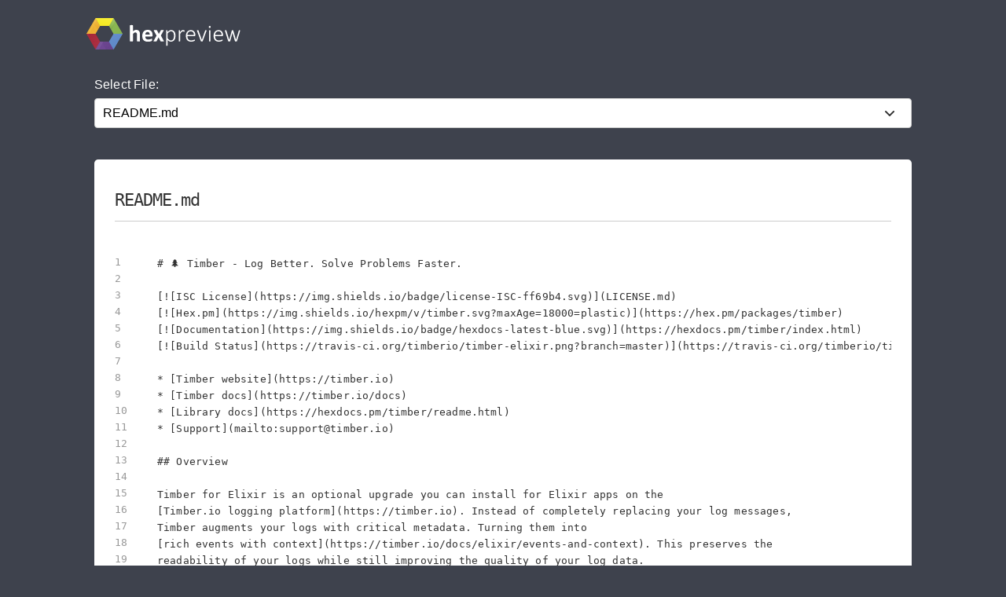

--- FILE ---
content_type: text/html; charset=utf-8
request_url: https://preview.hex.pm/preview/timber/2.0.0-rc7
body_size: 7420
content:
<!DOCTYPE html>
<html lang="en">
  <head>
    <meta charset="utf-8">
    <meta http-equiv="X-UA-Compatible" content="IE=edge">
    <meta name="viewport" content="width=device-width, initial-scale=1, maximum-scale=1">
    <meta name="description" content="README.md from timber 2.0.0-rc7 written in Markdown">

      <link rel="canonical" href="https://preview.hex.pm/preview/timber/show/README.md">

    <meta content="KBw0ayEQMg4-BFI_PjkAIBkhez8zCj81b_M-vbsmDtaprhPkUbIvjcxf" name="csrf-token">
    <title data-suffix=" | Hex Preview">
      README.md
     | Hex Preview</title>
    <link phx-track-static rel="stylesheet" href="/css/app-68fe381dfafaaaabbe585384ddbdfb7e.css?vsn=d">
    <script defer phx-track-static type="text/javascript" src="/js/app-d36cc1880d7108066334a92e63d91673.js?vsn=d">
    </script>

      <script async defer src="https://s.preview.hex.pm/js/script.js">
      </script>
      <script>
        window.plausible=window.plausible||function(){(plausible.q=plausible.q||[]).push(arguments)},plausible.init=plausible.init||function(i){plausible.o=i||{}};plausible.init({endpoint:"https://s.preview.hex.pm/api/event"})
      </script>

  </head>
  <body>
    <header>
      <section class="header">
        <div class="container">
          <h1 class="logo">
            <a href="/">
              <img src="/images/hexpreview-206fa89052dcc459b39b61e598d489c8.svg?vsn=d" alt="hexpreview">
            </a>
          </h1>
        </div>
      </section>
    </header>

    <main role="main" class="main container">
      <div id="phx-GIz1PpJJuN0VgxFi" data-phx-main data-phx-session="SFMyNTY.[base64].4Zcc41kCQc42gF34J_Y9vCsbVi_TM64vS-ZqTRc2bIk" data-phx-static="SFMyNTY.g2gDaAJhBnQAAAADdwJpZG0AAAAUcGh4LUdJejFQcEpKdU4wVmd4Rml3BWZsYXNodAAAAAB3CmFzc2lnbl9uZXdqbgYAKgIZ5JsBYgABUYA.FG6n5DGQ-i40gEqm8UxyODvBz_KTQruur849TOJ38jw"><main role="main" class="container">
  <p class="alert alert-info" role="alert" phx-click="lv:clear-flash" phx-value-key="info"></p>

  <p class="alert alert-danger" role="alert" phx-click="lv:clear-flash" phx-value-key="error"></p>

  
  <form phx-change="select_file" class="select-form">
    <label for="file_chooser">Select File:</label>
    <select class="file-select" name="file_chooser">

        <option value="LICENSE.md">LICENSE.md</option>

        <option selected="selected" value="README.md">README.md</option>

        <option value="lib/mix/tasks/timber/install.ex">lib/mix/tasks/timber/install.ex</option>

        <option value="lib/mix/tasks/timber/install/api.ex">lib/mix/tasks/timber/install/api.ex</option>

        <option value="lib/mix/tasks/timber/install/application.ex">lib/mix/tasks/timber/install/application.ex</option>

        <option value="lib/mix/tasks/timber/install/code_helper.ex">lib/mix/tasks/timber/install/code_helper.ex</option>

        <option value="lib/mix/tasks/timber/install/config.ex">lib/mix/tasks/timber/install/config.ex</option>

        <option value="lib/mix/tasks/timber/install/endpoint_file.ex">lib/mix/tasks/timber/install/endpoint_file.ex</option>

        <option value="lib/mix/tasks/timber/install/file_helper.ex">lib/mix/tasks/timber/install/file_helper.ex</option>

        <option value="lib/mix/tasks/timber/install/http_client.ex">lib/mix/tasks/timber/install/http_client.ex</option>

        <option value="lib/mix/tasks/timber/install/io_helper.ex">lib/mix/tasks/timber/install/io_helper.ex</option>

        <option value="lib/mix/tasks/timber/install/messages.ex">lib/mix/tasks/timber/install/messages.ex</option>

        <option value="lib/mix/tasks/timber/install/path_helper.ex">lib/mix/tasks/timber/install/path_helper.ex</option>

        <option value="lib/mix/tasks/timber/install/project.ex">lib/mix/tasks/timber/install/project.ex</option>

        <option value="lib/mix/tasks/timber/install/timber_config_file.ex">lib/mix/tasks/timber/install/timber_config_file.ex</option>

        <option value="lib/mix/tasks/timber/install/web_file.ex">lib/mix/tasks/timber/install/web_file.ex</option>

        <option value="lib/mix/tasks/timber/test-the-pipes.ex">lib/mix/tasks/timber/test-the-pipes.ex</option>

        <option value="lib/timber.ex">lib/timber.ex</option>

        <option value="lib/timber/config.ex">lib/timber/config.ex</option>

        <option value="lib/timber/context.ex">lib/timber/context.ex</option>

        <option value="lib/timber/contextable.ex">lib/timber/contextable.ex</option>

        <option value="lib/timber/contexts/custom_context.ex">lib/timber/contexts/custom_context.ex</option>

        <option value="lib/timber/contexts/http_context.ex">lib/timber/contexts/http_context.ex</option>

        <option value="lib/timber/contexts/organization_context.ex">lib/timber/contexts/organization_context.ex</option>

        <option value="lib/timber/contexts/runtime_context.ex">lib/timber/contexts/runtime_context.ex</option>

        <option value="lib/timber/contexts/session_context.ex">lib/timber/contexts/session_context.ex</option>

        <option value="lib/timber/contexts/system_context.ex">lib/timber/contexts/system_context.ex</option>

        <option value="lib/timber/contexts/user_context.ex">lib/timber/contexts/user_context.ex</option>

        <option value="lib/timber/event.ex">lib/timber/event.ex</option>

        <option value="lib/timber/eventable.ex">lib/timber/eventable.ex</option>

        <option value="lib/timber/events/controller_call_event.ex">lib/timber/events/controller_call_event.ex</option>

        <option value="lib/timber/events/custom_event.ex">lib/timber/events/custom_event.ex</option>

        <option value="lib/timber/events/exception_event.ex">lib/timber/events/exception_event.ex</option>

        <option value="lib/timber/events/http_client_request_event.ex">lib/timber/events/http_client_request_event.ex</option>

        <option value="lib/timber/events/http_client_response_event.ex">lib/timber/events/http_client_response_event.ex</option>

        <option value="lib/timber/events/http_server_request_event.ex">lib/timber/events/http_server_request_event.ex</option>

        <option value="lib/timber/events/http_server_response_event.ex">lib/timber/events/http_server_response_event.ex</option>

        <option value="lib/timber/events/sql_query_event.ex">lib/timber/events/sql_query_event.ex</option>

        <option value="lib/timber/events/template_render_event.ex">lib/timber/events/template_render_event.ex</option>

        <option value="lib/timber/formatter.ex">lib/timber/formatter.ex</option>

        <option value="lib/timber/http_client.ex">lib/timber/http_client.ex</option>

        <option value="lib/timber/http_clients/hackney.ex">lib/timber/http_clients/hackney.ex</option>

        <option value="lib/timber/integrations/context_plug.ex">lib/timber/integrations/context_plug.ex</option>

        <option value="lib/timber/integrations/ecto_logger.ex">lib/timber/integrations/ecto_logger.ex</option>

        <option value="lib/timber/integrations/event_plug.ex">lib/timber/integrations/event_plug.ex</option>

        <option value="lib/timber/integrations/phoenix_instrumenter.ex">lib/timber/integrations/phoenix_instrumenter.ex</option>

        <option value="lib/timber/log_entry.ex">lib/timber/log_entry.ex</option>

        <option value="lib/timber/logfmt_encoder.ex">lib/timber/logfmt_encoder.ex</option>

        <option value="lib/timber/logger_backend.ex">lib/timber/logger_backend.ex</option>

        <option value="lib/timber/logger_backends/http.ex">lib/timber/logger_backends/http.ex</option>

        <option value="lib/timber/timer.ex">lib/timber/timer.ex</option>

        <option value="lib/timber/utils/http_events.ex">lib/timber/utils/http_events.ex</option>

        <option value="lib/timber/utils/json.ex">lib/timber/utils/json.ex</option>

        <option value="lib/timber/utils/logger.ex">lib/timber/utils/logger.ex</option>

        <option value="lib/timber/utils/map.ex">lib/timber/utils/map.ex</option>

        <option value="lib/timber/utils/module.ex">lib/timber/utils/module.ex</option>

        <option value="lib/timber/utils/plug.ex">lib/timber/utils/plug.ex</option>

        <option value="lib/timber/utils/timestamp.ex">lib/timber/utils/timestamp.ex</option>

        <option value="mix.exs">mix.exs</option>

    </select>
  </form>

    <div class="code_file">
      <h2>README.md</h2>
      <style>
.highlight .hll {background-color: #ffffcc}
.highlight {background-color: #ffffff}.highlight .unselectable {
  -webkit-touch-callout: none;
  -webkit-user-select: none;
  -khtml-user-select: none;
  -moz-user-select: none;
  -ms-user-select: none;
  user-select: none;
}

.highlight .bp {color: #388038; font-style: italic; } /* :name_builtin_pseudo */
.highlight .c {color: #888888; font-style: italic; } /* :comment */
.highlight .c1 {color: #888888; font-style: italic; } /* :comment_single */
.highlight .ch {color: #287088; font-style: italic; } /* :comment_hashbang */
.highlight .cm {color: #888888; font-style: italic; } /* :comment_multiline */
.highlight .cp {color: #289870; font-style: normal; } /* :comment_preproc */
.highlight .cpf {color: #289870; font-style: normal; } /* :comment_preproc_file */
.highlight .cs {color: #888888; font-style: italic; } /* :comment_special */
.highlight .dl {color: #b85820; } /* :string_delimiter */
.highlight .err {background-color: #a848a8; } /* :error */
.highlight .fm {color: #b85820; } /* :name_function_magic */
.highlight .gd {color: #c02828; } /* :generic_deleted */
.highlight .ge {font-style: italic; } /* :generic_emph */
.highlight .gh {color: #666666; } /* :generic_heading */
.highlight .gi {color: #388038; } /* :generic_inserted */
.highlight .go {color: #666666; } /* :generic_output */
.highlight .gp {color: #444444; } /* :generic_prompt */
.highlight .gr {color: #c02828; } /* :generic_error */
.highlight .gs {font-weight: bold; } /* :generic_strong */
.highlight .gt {color: #2838b0; } /* :generic_traceback */
.highlight .gu {color: #444444; } /* :generic_subheading */
.highlight .il {color: #444444; } /* :number_integer_long */
.highlight .k {color: #2838b0; } /* :keyword */
.highlight .kc {color: #444444; font-style: italic; } /* :keyword_constant */
.highlight .kd {color: #2838b0; font-style: italic; } /* :keyword_declaration */
.highlight .kn {color: #2838b0; } /* :keyword_namespace */
.highlight .kp {color: #2838b0; } /* :keyword_pseudo */
.highlight .kr {color: #2838b0; } /* :keyword_reserved */
.highlight .kt {color: #2838b0; font-style: italic; } /* :keyword_type */
.highlight .m {color: #444444; } /* :number */
.highlight .mb {color: #444444; } /* :number_bin */
.highlight .mf {color: #444444; } /* :number_float */
.highlight .mh {color: #444444; } /* :number_hex */
.highlight .mi {color: #444444; } /* :number_integer */
.highlight .mo {color: #444444; } /* :number_oct */
.highlight .na {color: #388038; } /* :name_attribute */
.highlight .nb {color: #388038; } /* :name_builtin */
.highlight .nc {color: #287088; } /* :name_class */
.highlight .nd {color: #287088; } /* :name_decorator */
.highlight .ne {color: #908828; } /* :name_exception */
.highlight .nf {color: #785840; } /* :name_function */
.highlight .ni {color: #709030; } /* :name_entity */
.highlight .nl {color: #289870; } /* :name_label */
.highlight .nn {color: #289870; } /* :name_namespace */
.highlight .no {color: #b85820; } /* :name_constant */
.highlight .nt {color: #2838b0; } /* :name_tag */
.highlight .nv {color: #b04040; } /* :name_variable */
.highlight .o {color: #666666; } /* :operator */
.highlight .ow {color: #a848a8; } /* :operator_word */
.highlight .p {color: #888888; } /* :punctuation */
.highlight .s {color: #b83838; } /* :string */
.highlight .s1 {color: #b83838; } /* :string_single */
.highlight .s2 {color: #b83838; } /* :string_double */
.highlight .sa {color: #444444; } /* :string_affix */
.highlight .sb {color: #b83838; } /* :string_backtick */
.highlight .sc {color: #a848a8; } /* :string_char */
.highlight .sd {color: #b85820; font-style: italic; } /* :string_doc */
.highlight .se {color: #709030; } /* :string_escape */
.highlight .sh {color: #b83838; } /* :string_heredoc */
.highlight .si {color: #b83838; text-decoration: underline; } /* :string_interpol */
.highlight .sr {color: #a848a8; } /* :string_regex */
.highlight .ss {color: #b83838; } /* :string_symbol */
.highlight .sx {color: #a848a8; } /* :string_other */
.highlight .sx {color: #b83838; } /* :string_sigil */
.highlight .vc {color: #b04040; } /* :name_variable_class */
.highlight .vg {color: #908828; } /* :name_variable_global */
.highlight .vi {color: #b04040; } /* :name_variable_instance */
.highlight .vm {color: #b85820; } /* :name_variable_magic */

      </style>
      <section class="code">

        <ul id="left_gutter">

            <li phx-hook="updateHash" id="L1" data-line-number="1"></li>

            <li phx-hook="updateHash" id="L2" data-line-number="2"></li>

            <li phx-hook="updateHash" id="L3" data-line-number="3"></li>

            <li phx-hook="updateHash" id="L4" data-line-number="4"></li>

            <li phx-hook="updateHash" id="L5" data-line-number="5"></li>

            <li phx-hook="updateHash" id="L6" data-line-number="6"></li>

            <li phx-hook="updateHash" id="L7" data-line-number="7"></li>

            <li phx-hook="updateHash" id="L8" data-line-number="8"></li>

            <li phx-hook="updateHash" id="L9" data-line-number="9"></li>

            <li phx-hook="updateHash" id="L10" data-line-number="10"></li>

            <li phx-hook="updateHash" id="L11" data-line-number="11"></li>

            <li phx-hook="updateHash" id="L12" data-line-number="12"></li>

            <li phx-hook="updateHash" id="L13" data-line-number="13"></li>

            <li phx-hook="updateHash" id="L14" data-line-number="14"></li>

            <li phx-hook="updateHash" id="L15" data-line-number="15"></li>

            <li phx-hook="updateHash" id="L16" data-line-number="16"></li>

            <li phx-hook="updateHash" id="L17" data-line-number="17"></li>

            <li phx-hook="updateHash" id="L18" data-line-number="18"></li>

            <li phx-hook="updateHash" id="L19" data-line-number="19"></li>

            <li phx-hook="updateHash" id="L20" data-line-number="20"></li>

            <li phx-hook="updateHash" id="L21" data-line-number="21"></li>

            <li phx-hook="updateHash" id="L22" data-line-number="22"></li>

            <li phx-hook="updateHash" id="L23" data-line-number="23"></li>

            <li phx-hook="updateHash" id="L24" data-line-number="24"></li>

            <li phx-hook="updateHash" id="L25" data-line-number="25"></li>

            <li phx-hook="updateHash" id="L26" data-line-number="26"></li>

            <li phx-hook="updateHash" id="L27" data-line-number="27"></li>

            <li phx-hook="updateHash" id="L28" data-line-number="28"></li>

            <li phx-hook="updateHash" id="L29" data-line-number="29"></li>

            <li phx-hook="updateHash" id="L30" data-line-number="30"></li>

            <li phx-hook="updateHash" id="L31" data-line-number="31"></li>

            <li phx-hook="updateHash" id="L32" data-line-number="32"></li>

            <li phx-hook="updateHash" id="L33" data-line-number="33"></li>

            <li phx-hook="updateHash" id="L34" data-line-number="34"></li>

            <li phx-hook="updateHash" id="L35" data-line-number="35"></li>

            <li phx-hook="updateHash" id="L36" data-line-number="36"></li>

            <li phx-hook="updateHash" id="L37" data-line-number="37"></li>

            <li phx-hook="updateHash" id="L38" data-line-number="38"></li>

            <li phx-hook="updateHash" id="L39" data-line-number="39"></li>

            <li phx-hook="updateHash" id="L40" data-line-number="40"></li>

            <li phx-hook="updateHash" id="L41" data-line-number="41"></li>

            <li phx-hook="updateHash" id="L42" data-line-number="42"></li>

            <li phx-hook="updateHash" id="L43" data-line-number="43"></li>

            <li phx-hook="updateHash" id="L44" data-line-number="44"></li>

            <li phx-hook="updateHash" id="L45" data-line-number="45"></li>

            <li phx-hook="updateHash" id="L46" data-line-number="46"></li>

            <li phx-hook="updateHash" id="L47" data-line-number="47"></li>

            <li phx-hook="updateHash" id="L48" data-line-number="48"></li>

            <li phx-hook="updateHash" id="L49" data-line-number="49"></li>

            <li phx-hook="updateHash" id="L50" data-line-number="50"></li>

            <li phx-hook="updateHash" id="L51" data-line-number="51"></li>

            <li phx-hook="updateHash" id="L52" data-line-number="52"></li>

            <li phx-hook="updateHash" id="L53" data-line-number="53"></li>

            <li phx-hook="updateHash" id="L54" data-line-number="54"></li>

            <li phx-hook="updateHash" id="L55" data-line-number="55"></li>

            <li phx-hook="updateHash" id="L56" data-line-number="56"></li>

            <li phx-hook="updateHash" id="L57" data-line-number="57"></li>

            <li phx-hook="updateHash" id="L58" data-line-number="58"></li>

            <li phx-hook="updateHash" id="L59" data-line-number="59"></li>

            <li phx-hook="updateHash" id="L60" data-line-number="60"></li>

            <li phx-hook="updateHash" id="L61" data-line-number="61"></li>

            <li phx-hook="updateHash" id="L62" data-line-number="62"></li>

            <li phx-hook="updateHash" id="L63" data-line-number="63"></li>

            <li phx-hook="updateHash" id="L64" data-line-number="64"></li>

            <li phx-hook="updateHash" id="L65" data-line-number="65"></li>

            <li phx-hook="updateHash" id="L66" data-line-number="66"></li>

            <li phx-hook="updateHash" id="L67" data-line-number="67"></li>

            <li phx-hook="updateHash" id="L68" data-line-number="68"></li>

            <li phx-hook="updateHash" id="L69" data-line-number="69"></li>

            <li phx-hook="updateHash" id="L70" data-line-number="70"></li>

            <li phx-hook="updateHash" id="L71" data-line-number="71"></li>

            <li phx-hook="updateHash" id="L72" data-line-number="72"></li>

            <li phx-hook="updateHash" id="L73" data-line-number="73"></li>

            <li phx-hook="updateHash" id="L74" data-line-number="74"></li>

            <li phx-hook="updateHash" id="L75" data-line-number="75"></li>

            <li phx-hook="updateHash" id="L76" data-line-number="76"></li>

            <li phx-hook="updateHash" id="L77" data-line-number="77"></li>

            <li phx-hook="updateHash" id="L78" data-line-number="78"></li>

            <li phx-hook="updateHash" id="L79" data-line-number="79"></li>

            <li phx-hook="updateHash" id="L80" data-line-number="80"></li>

            <li phx-hook="updateHash" id="L81" data-line-number="81"></li>

            <li phx-hook="updateHash" id="L82" data-line-number="82"></li>

            <li phx-hook="updateHash" id="L83" data-line-number="83"></li>

            <li phx-hook="updateHash" id="L84" data-line-number="84"></li>

            <li phx-hook="updateHash" id="L85" data-line-number="85"></li>

            <li phx-hook="updateHash" id="L86" data-line-number="86"></li>

            <li phx-hook="updateHash" id="L87" data-line-number="87"></li>

            <li phx-hook="updateHash" id="L88" data-line-number="88"></li>

            <li phx-hook="updateHash" id="L89" data-line-number="89"></li>

            <li phx-hook="updateHash" id="L90" data-line-number="90"></li>

            <li phx-hook="updateHash" id="L91" data-line-number="91"></li>

            <li phx-hook="updateHash" id="L92" data-line-number="92"></li>

            <li phx-hook="updateHash" id="L93" data-line-number="93"></li>

            <li phx-hook="updateHash" id="L94" data-line-number="94"></li>

            <li phx-hook="updateHash" id="L95" data-line-number="95"></li>

            <li phx-hook="updateHash" id="L96" data-line-number="96"></li>

            <li phx-hook="updateHash" id="L97" data-line-number="97"></li>

            <li phx-hook="updateHash" id="L98" data-line-number="98"></li>

            <li phx-hook="updateHash" id="L99" data-line-number="99"></li>

            <li phx-hook="updateHash" id="L100" data-line-number="100"></li>

            <li phx-hook="updateHash" id="L101" data-line-number="101"></li>

            <li phx-hook="updateHash" id="L102" data-line-number="102"></li>

            <li phx-hook="updateHash" id="L103" data-line-number="103"></li>

            <li phx-hook="updateHash" id="L104" data-line-number="104"></li>

            <li phx-hook="updateHash" id="L105" data-line-number="105"></li>

            <li phx-hook="updateHash" id="L106" data-line-number="106"></li>

            <li phx-hook="updateHash" id="L107" data-line-number="107"></li>

            <li phx-hook="updateHash" id="L108" data-line-number="108"></li>

            <li phx-hook="updateHash" id="L109" data-line-number="109"></li>

            <li phx-hook="updateHash" id="L110" data-line-number="110"></li>

            <li phx-hook="updateHash" id="L111" data-line-number="111"></li>

            <li phx-hook="updateHash" id="L112" data-line-number="112"></li>

            <li phx-hook="updateHash" id="L113" data-line-number="113"></li>

            <li phx-hook="updateHash" id="L114" data-line-number="114"></li>

            <li phx-hook="updateHash" id="L115" data-line-number="115"></li>

            <li phx-hook="updateHash" id="L116" data-line-number="116"></li>

            <li phx-hook="updateHash" id="L117" data-line-number="117"></li>

            <li phx-hook="updateHash" id="L118" data-line-number="118"></li>

            <li phx-hook="updateHash" id="L119" data-line-number="119"></li>

            <li phx-hook="updateHash" id="L120" data-line-number="120"></li>

            <li phx-hook="updateHash" id="L121" data-line-number="121"></li>

            <li phx-hook="updateHash" id="L122" data-line-number="122"></li>

            <li phx-hook="updateHash" id="L123" data-line-number="123"></li>

            <li phx-hook="updateHash" id="L124" data-line-number="124"></li>

            <li phx-hook="updateHash" id="L125" data-line-number="125"></li>

            <li phx-hook="updateHash" id="L126" data-line-number="126"></li>

            <li phx-hook="updateHash" id="L127" data-line-number="127"></li>

            <li phx-hook="updateHash" id="L128" data-line-number="128"></li>

            <li phx-hook="updateHash" id="L129" data-line-number="129"></li>

            <li phx-hook="updateHash" id="L130" data-line-number="130"></li>

            <li phx-hook="updateHash" id="L131" data-line-number="131"></li>

            <li phx-hook="updateHash" id="L132" data-line-number="132"></li>

            <li phx-hook="updateHash" id="L133" data-line-number="133"></li>

            <li phx-hook="updateHash" id="L134" data-line-number="134"></li>

            <li phx-hook="updateHash" id="L135" data-line-number="135"></li>

            <li phx-hook="updateHash" id="L136" data-line-number="136"></li>

            <li phx-hook="updateHash" id="L137" data-line-number="137"></li>

            <li phx-hook="updateHash" id="L138" data-line-number="138"></li>

            <li phx-hook="updateHash" id="L139" data-line-number="139"></li>

            <li phx-hook="updateHash" id="L140" data-line-number="140"></li>

            <li phx-hook="updateHash" id="L141" data-line-number="141"></li>

            <li phx-hook="updateHash" id="L142" data-line-number="142"></li>

            <li phx-hook="updateHash" id="L143" data-line-number="143"></li>

            <li phx-hook="updateHash" id="L144" data-line-number="144"></li>

            <li phx-hook="updateHash" id="L145" data-line-number="145"></li>

            <li phx-hook="updateHash" id="L146" data-line-number="146"></li>

            <li phx-hook="updateHash" id="L147" data-line-number="147"></li>

            <li phx-hook="updateHash" id="L148" data-line-number="148"></li>

            <li phx-hook="updateHash" id="L149" data-line-number="149"></li>

            <li phx-hook="updateHash" id="L150" data-line-number="150"></li>

            <li phx-hook="updateHash" id="L151" data-line-number="151"></li>

            <li phx-hook="updateHash" id="L152" data-line-number="152"></li>

            <li phx-hook="updateHash" id="L153" data-line-number="153"></li>

            <li phx-hook="updateHash" id="L154" data-line-number="154"></li>

            <li phx-hook="updateHash" id="L155" data-line-number="155"></li>

            <li phx-hook="updateHash" id="L156" data-line-number="156"></li>

            <li phx-hook="updateHash" id="L157" data-line-number="157"></li>

            <li phx-hook="updateHash" id="L158" data-line-number="158"></li>

            <li phx-hook="updateHash" id="L159" data-line-number="159"></li>

            <li phx-hook="updateHash" id="L160" data-line-number="160"></li>

            <li phx-hook="updateHash" id="L161" data-line-number="161"></li>

            <li phx-hook="updateHash" id="L162" data-line-number="162"></li>

            <li phx-hook="updateHash" id="L163" data-line-number="163"></li>

            <li phx-hook="updateHash" id="L164" data-line-number="164"></li>

            <li phx-hook="updateHash" id="L165" data-line-number="165"></li>

            <li phx-hook="updateHash" id="L166" data-line-number="166"></li>

            <li phx-hook="updateHash" id="L167" data-line-number="167"></li>

            <li phx-hook="updateHash" id="L168" data-line-number="168"></li>

            <li phx-hook="updateHash" id="L169" data-line-number="169"></li>

            <li phx-hook="updateHash" id="L170" data-line-number="170"></li>

            <li phx-hook="updateHash" id="L171" data-line-number="171"></li>

            <li phx-hook="updateHash" id="L172" data-line-number="172"></li>

            <li phx-hook="updateHash" id="L173" data-line-number="173"></li>

            <li phx-hook="updateHash" id="L174" data-line-number="174"></li>

            <li phx-hook="updateHash" id="L175" data-line-number="175"></li>

            <li phx-hook="updateHash" id="L176" data-line-number="176"></li>

            <li phx-hook="updateHash" id="L177" data-line-number="177"></li>

            <li phx-hook="updateHash" id="L178" data-line-number="178"></li>

            <li phx-hook="updateHash" id="L179" data-line-number="179"></li>

            <li phx-hook="updateHash" id="L180" data-line-number="180"></li>

            <li phx-hook="updateHash" id="L181" data-line-number="181"></li>

            <li phx-hook="updateHash" id="L182" data-line-number="182"></li>

            <li phx-hook="updateHash" id="L183" data-line-number="183"></li>

        </ul>
        <pre class="highlight"><code># 🌲 Timber - Log Better. Solve Problems Faster.

[![ISC License](https://img.shields.io/badge/license-ISC-ff69b4.svg)](LICENSE.md)
[![Hex.pm](https://img.shields.io/hexpm/v/timber.svg?maxAge=18000=plastic)](https://hex.pm/packages/timber)
[![Documentation](https://img.shields.io/badge/hexdocs-latest-blue.svg)](https://hexdocs.pm/timber/index.html)
[![Build Status](https://travis-ci.org/timberio/timber-elixir.png?branch=master)](https://travis-ci.org/timberio/timber-elixir)

* [Timber website](https://timber.io)
* [Timber docs](https://timber.io/docs)
* [Library docs](https://hexdocs.pm/timber/readme.html)
* [Support](mailto:support@timber.io)

## Overview

Timber for Elixir is an optional upgrade you can install for Elixir apps on the
[Timber.io logging platform](https://timber.io). Instead of completely replacing your log messages,
Timber augments your logs with critical metadata. Turning them into
[rich events with context](https://timber.io/docs/elixir/events-and-context). This preserves the
readability of your logs while still improving the quality of your log data.


## How it works

For example, Timber turns this raw text log:

```
Sent 200 in 45.ms
```

Into a rich [`http_server_response` event](https://timber.io/docs/elixir/events-and-context/http-server-response-event/).

```
Sent 200 in 45.2ms @metadata {&quot;dt&quot;: &quot;2017-02-02T01:33:21.154345Z&quot;, &quot;level&quot;: &quot;info&quot;, &quot;context&quot;: {&quot;user&quot;: {&quot;id&quot;: 1}, &quot;http&quot;: {&quot;method&quot;: &quot;GET&quot;, &quot;host&quot;: &quot;timber.io&quot;, &quot;path&quot;: &quot;/path&quot;, &quot;request_id&quot;: &quot;abcd1234&quot;}}, &quot;event&quot;: {&quot;http_response&quot;: {&quot;status&quot;: 200, &quot;time_ms&quot;: 45.2}}}
```

In the [Timber console](https://app.timber.io) simply
[click the line to view this metdata](https://timber.io/docs/app/tutorials/view-metadata/).
Moreover, this data allows you to run powerful queries like:

1. `context.request_id:abcd1234` - View all logs generated for a specific request.
2. `context.user.id:1` - View logs generated by a specific user.
3. `type:http_response` - View specific events (exceptions, sql queries, etc)
4. `http_server_response.time_ms:&gt;=1000` - View slow responses with the ability to zoom out and view them in context (request, user, etc).
5. `level:error` - Levels in your logs!

For a complete overview, see the [Timber for Elixir docs](https://timber.io/docs/elixir/overview/).


## Installation

1. Add `timber` as a dependency in `mix.exs`:

    ```elixir
    # Mix.exs

    def application do
      [applications: [:timber]]
    end

    def deps do
      [{:timber, &quot;~&gt; 1.0&quot;}]
    end
    ```

2. In your `shell`, run `mix deps.get`.

3. In your `shell`, run `mix timber.install`.


## Usage

&lt;details&gt;&lt;summary&gt;&lt;strong&gt;Basic logging&lt;/strong&gt;&lt;/summary&gt;&lt;p&gt;

No special API, Timber works directly with `Logger`:

```elixir
Logger.info(&quot;My log message&quot;)

# =&gt; My log message @metadata {&quot;level&quot;: &quot;info&quot;, &quot;context&quot;: {...}}
```

---

&lt;/p&gt;&lt;/details&gt;

&lt;details&gt;&lt;summary&gt;&lt;strong&gt;Custom events&lt;/strong&gt;&lt;/summary&gt;&lt;p&gt;

Custom events allow you to extend beyond events already defined in
the [`Timber.Events`](lib/timber/events) namespace.

```elixir
event_data = %{customer_id: &quot;xiaus1934&quot;, amount: 1900, currency: &quot;USD&quot;}
Logger.info(&quot;Payment rejected&quot;, event: %{payment_rejected: event_data})

# =&gt; Payment rejected @metadata {&quot;level&quot;: &quot;warn&quot;, &quot;event&quot;: {&quot;payment_rejected&quot;: {&quot;customer_id&quot;: &quot;xiaus1934&quot;, &quot;amount&quot;: 100, &quot;reason&quot;: &quot;Card expired&quot;}}, &quot;context&quot;: {...}}
```

* Notice the `:payment_rejected` root key. Timber will classify this event as such.
* In the [Timber console](https://app.timber.io) use the query: `type:payment_rejected` or `payment_rejected.amount:&gt;100`.


---

&lt;/p&gt;&lt;/details&gt;

&lt;details&gt;&lt;summary&gt;&lt;strong&gt;Custom contexts&lt;/strong&gt;&lt;/summary&gt;&lt;p&gt;

Context is additional data shared across log lines. Think of it like log join data.
Custom contexts allow you to extend beyond contexts already defined in
the [`Timber.Contexts`](lib/timber/contexts) namespace.

```elixir
Timber.add_context(%{build: %{version: &quot;1.0.0&quot;}})
Logger.info(&quot;My log message&quot;)

# =&gt; My log message @metadata {&quot;level&quot;: &quot;info&quot;, &quot;context&quot;: {&quot;build&quot;: {&quot;version&quot;: &quot;1.0.0&quot;}}}
```

* Notice the `:build` root key. Timber will classify this context as such.
* In the [Timber console](https://app.timber.io) use the query: `build.version:1.0.0`

&lt;/p&gt;&lt;/details&gt;

&lt;details&gt;&lt;summary&gt;&lt;strong&gt;Metrics&lt;/strong&gt;&lt;/summary&gt;&lt;p&gt;

Logging metrics is accomplished by logging custom events. Please see our
[metrics docs page](https://timber.io/docs/elixir/metrics/) for a more detailed explanation
with examples.

&lt;/p&gt;&lt;/details&gt;


## Jibber-Jabber

&lt;details&gt;&lt;summary&gt;&lt;strong&gt;Which log events does Timber structure for me?&lt;/strong&gt;&lt;/summary&gt;&lt;p&gt;

Out of the box you get everything in the [`Timber.Events`](lib/timber/events) namespace.

We also add context to every log, everything in the [`Timber.Contexts`](lib/timber/contexts)
namespace. Context is structured data representing the current environment when the log line
was written. It is included in every log line. Think of it like join data for your logs.

---

&lt;/p&gt;&lt;/details&gt;

&lt;details&gt;&lt;summary&gt;&lt;strong&gt;What about my current log statements?&lt;/strong&gt;&lt;/summary&gt;&lt;p&gt;

They&#39;ll continue to work as expected. Timber adheres strictly to the default `Logger` interface
and will never deviate in *any* way.

In fact, traditional log statements for non-meaningful events, debug statements, etc, are
encouraged. In cases where the data is meaningful, consider [logging a custom event](#usage).

&lt;/p&gt;&lt;/details&gt;

&lt;details&gt;&lt;summary&gt;&lt;strong&gt;How is Timber different?&lt;/strong&gt;&lt;/summary&gt;&lt;p&gt;

1. **It&#39;s just _better_ logging**. Nothing beats well structured raw data. And that&#39;s exactly
   what Timber aims to provide. There are no agents, special APIs, or proprietary data
   sets that you can&#39;t access.
2. **Improved log data quality.** Instead of relying on parsing alone, Timber ships libraries that
   structure and augment your logs from _within_ your application. Improving your log data at the
   source.
3. **Human readability.** Timber _augments_ your logs without sacrificing human readability. For
   example: `log message @metadata {...}`. And when you view your logs in the
   [Timber console](https://app.timber.io), you&#39;ll see the human friendly messages
   with the ability to view the associated metadata.
4. **Long retention**. Logging is notoriously expensive with low retention. Timber
   offers _6 months_ of retention by default with sane prices.
5. **Normalized schema.** Have multiple apps? All of Timber&#39;s libraries adhere to our
   [JSON schema](https://github.com/timberio/log-event-json-schema). This means queries, alerts,
   and graphs for your ruby app can also be applied to your elixir app (for example).

---

&lt;/p&gt;&lt;/details&gt;

---

&lt;p align=&quot;center&quot; style=&quot;background: #221f40;&quot;&gt;
&lt;a href=&quot;http://github.com/timberio/timber-elixir&quot;&gt;&lt;img src=&quot;http://files.timber.io/images/ruby-library-readme-log-truth.png&quot; height=&quot;947&quot; /&gt;&lt;/a&gt;
&lt;/p&gt;</code></pre>
      </section>
    </div>


</main></div>
    </main>

    <nav class="footer">
      <div class="container">
        <div class="row">
          <div class="column">
            <h4>About Hex</h4>
            <ul>
              <li><a href="https://hex.pm/about">About</a></li>
              <li><a href="https://hex.pm/blog">Blog</a></li>
              <li><a href="https://hex.pm/sponsors">Sponsors</a></li>
              <li><a href="https://github.com/hexpm">GitHub</a></li>
              <li><a href="https://twitter.com/hexpm">Twitter</a></li>
            </ul>
          </div>

          <div class="column">
            <h4>Help</h4>
            <ul>
              <li><a href="https://hex.pm/docs">Documentation</a></li>
              <li><a href="https://github.com/hexpm/specifications">Specifications</a></li>
              <li><a href="https://github.com/hexpm/hex/issues">Report Client Issue</a></li>
              <li><a href="https://github.com/hexpm/hexpm/issues">Report General Issue</a></li>
              <li><a href="mailto:support@hex.pm">Contact Support</a></li>
            </ul>
          </div>

          <div class="column">
            <h4>Policies and Terms</h4>
            <ul>
              <li><a href="https://hex.pm/policies/codeofconduct">Code of Conduct</a></li>
              <li><a href="https://hex.pm/policies/termsofservice">Terms of Service</a></li>
              <li><a href="https://hex.pm/policies/privacy">Privacy Policy</a></li>
              <li><a href="https://hex.pm/policies/copyright">Copyright Policy</a></li>
              <li><a href="https://hex.pm/policies/dispute">Dispute Policy</a></li>
            </ul>
          </div>

          <div class="column copyright">
            <p>2026 © Six Colors AB.</p>
            <p>
              Powered by the <a href="https://www.erlang.org/">Erlang VM</a>
              and the <a href="https://elixir-lang.org/">Elixir programming language</a>.
            </p>
          </div>
        </div>
      </div>
    </nav>

    <script type="text/javascript" src="/js/app-d36cc1880d7108066334a92e63d91673.js?vsn=d">
    </script>
  </body>
</html>